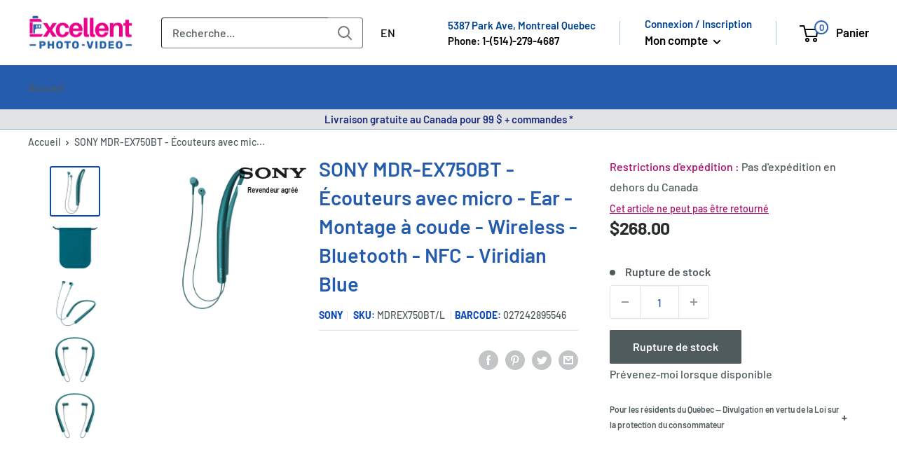

--- FILE ---
content_type: text/css
request_url: https://excellentphoto.ca/cdn/shop/t/84/compiled_assets/styles.css?v=196206
body_size: 73
content:
#b2b-hero .overlay{width:100%;height:100%;background:linear-gradient(to bottom,#0e1d33cc,#0e1d3333)}.hero-slider{width:100%;height:100vh;overflow:hidden}.hero-slider .carousel-cell{width:100%;height:100%;background-repeat:no-repeat;background-size:cover;background-position:center}.hero-slider .carousel-cell .slide-content{position:relative;top:50%;transform:translateY(-50%);text-align:center}.hero-slider .carousel-cell .slide-content .title{position:relative;font-family:Fjalla One,sans-serif;font-size:3.2rem;letter-spacing:3px;text-transform:uppercase;color:#fff}.hero-slider .carousel-cell .slide-content .caption{font-family:Noto Sans,sans-serif;font-size:2.2rem;color:#fff;margin-bottom:30px}.hero-slider .carousel-cell .slide-content .btn{display:inline-block;border:1px solid #fff;padding:14px 18px;text-transform:uppercase;font-family:Noto Sans,sans-serif;font-size:.9rem;letter-spacing:2px;color:#fff;text-decoration:none}.hero-slider .carousel-cell .slide-content .btn:hover{background:#fff;color:#000;transition:all .2s ease}.hero-slider .flickity-prev-next-button{width:80px;height:80px;background:transparent}.hero-slider .flickity-prev-next-button:hover{background:transparent}.hero-slider .flickity-prev-next-button .arrow{fill:#fff}.hero-slider .flickity-page-dots{bottom:30px}.hero-slider .flickity-page-dots .dot{width:30px;height:4px;opacity:1;background:#ffffff80;border:0 solid white;border-radius:0}.hero-slider .flickity-page-dots .dot.is-selected{background:red;border:0 solid #ff0000}.slide-content .title,.slide-content .caption,.slide-content .btn{position:relative;opacity:0;-webkit-animation-fill-mode:forwards;animation-fill-mode:forwards}.slide-content.mask .mask{position:relative;overflow:hidden}.slide-content.mask .title{-webkit-animation-duration:.4s;animation-duration:.4s;-webkit-animation-delay:.7s;animation-delay:.7s;-webkit-animation-name:slide-up;animation-name:slide-up;-webkit-animation-fill-mode:backwards;animation-fill-mode:backwards;opacity:1}.slide-content.mask .divider{display:inline-block;position:relative;margin:5px auto;height:2px;width:60%;background-color:#fff;-webkit-animation:divider-mask 1s .3s both;animation:divider-mask 1s .3s both}.slide-content.mask .caption,.slide-content.mask .btn{-webkit-animation-duration:.4s;animation-duration:.4s;-webkit-animation-delay:.7s;animation-delay:.7s;-webkit-animation-name:slide-down;animation-name:slide-down}@-webkit-keyframes slide-up{0%{opacity:0;-webkit-transform:translateY(100%)}to{opacity:1;-webkit-transform:translateY(0)}}@keyframes slide-up{0%{opacity:0;transform:translateY(100%)}to{opacity:1;transform:translateY(0)}}@-webkit-keyframes slide-down{0%{opacity:0;-webkit-transform:translateY(-100%)}to{opacity:1;-webkit-transform:translateY(0)}}@keyframes slide-down{0%{opacity:0;transform:translateY(-100%)}to{opacity:1;transform:translateY(0)}}@-webkit-keyframes divider-mask{0%,to{transform:scaleX(0)}40%,60%{-webkit-transform:scaleX(1)}}@keyframes divider-mask{0%,to{transform:scaleX(0)}40%,60%{transform:scaleX(1)}}@media (max-width: 768px){.header-message-container{height:auto!important;padding:5px}}.header-message-container{-webkit-box-pack:center!important;-ms-flex-pack:center!important;justify-content:center!important}
/*# sourceMappingURL=/cdn/shop/t/84/compiled_assets/styles.css.map?v=196206 */


--- FILE ---
content_type: text/javascript; charset=utf-8
request_url: https://excellentphoto.ca/fr/products/sony-mdr-ex750bt-earphones-with-mic-in-ear-behind-the-neck-mount-wireless-bluetooth-nfc-viridian-blue.js?currency=CAD&country=CA
body_size: 545
content:
{"id":3889804935271,"title":"SONY MDR-EX750BT - Écouteurs avec micro - Ear - Montage à coude - Wireless - Bluetooth - NFC - Viridian Blue","handle":"sony-mdr-ex750bt-earphones-with-mic-in-ear-behind-the-neck-mount-wireless-bluetooth-nfc-viridian-blue","description":"\u003ch5\u003ecaractéristiques du produit\u003c\/h5\u003e\n\u003cul\u003e\n\u003cli\u003eConducteurs dynamiques de 8,8 mm\u003c\/li\u003e\n\u003cli\u003ePrend en charge le streaming audio 24 bits \/ 96 kHz\u003c\/li\u003e\n\u003cli\u003eBattre le contrôle de la réponse\u003c\/li\u003e\n\u003cli\u003eBluetooth avec une appariement NFC touche\u003c\/li\u003e\n\u003cli\u003eTélécommande en ligne et microphone\u003c\/li\u003e\n\u003cli\u003eJusqu'à 7,5 heures de jeu par charge\u003c\/li\u003e\n\u003cli\u003eComprend 4 ensembles de conseils d'oreille et de casse de transport\u003c\/li\u003e\n\u003c\/ul\u003e\n\n\u003ch5\u003eDans la boite\u003c\/h5\u003e\n\u003cul\u003e\n\u003cli\u003eSony H.Ear dans les écouteurs intra-auriculaires Bluetooth sans fil (Viridian Blue)\u003c\/li\u003e\n\u003cli\u003e4 x ensembles de pointes d'oreille\u003c\/li\u003e\n\u003cli\u003eMallette de transport\u003c\/li\u003e\n\u003cli\u003eMini-plag de 3,5 mm à 4 pôles en or en L\u003c\/li\u003e\n\u003c\/ul\u003e\n\n\u003ch5\u003eAperçu\u003c\/h5\u003e","published_at":"2023-07-14T20:13:07-04:00","created_at":"2019-06-30T10:32:27-04:00","vendor":"Sony","type":"Earphones","tags":["Brand_Sony","nostock","Type_Earphone"],"price":26800,"price_min":26800,"price_max":26800,"available":false,"price_varies":false,"compare_at_price":26800,"compare_at_price_min":26800,"compare_at_price_max":26800,"compare_at_price_varies":false,"variants":[{"id":29288540831847,"title":"Default Title","option1":"Default Title","option2":null,"option3":null,"sku":"MDREX750BT\/L","requires_shipping":true,"taxable":true,"featured_image":null,"available":false,"name":"SONY MDR-EX750BT - Écouteurs avec micro - Ear - Montage à coude - Wireless - Bluetooth - NFC - Viridian Blue","public_title":null,"options":["Default Title"],"price":26800,"weight":500,"compare_at_price":26800,"inventory_management":"shopify","barcode":"027242895546","quantity_rule":{"min":1,"max":null,"increment":1},"quantity_price_breaks":[],"requires_selling_plan":false,"selling_plan_allocations":[]}],"images":["\/\/cdn.shopify.com\/s\/files\/1\/0062\/3414\/4871\/files\/zfdnrfjmhlrorhghfy2s.jpg?v=1707923429","\/\/cdn.shopify.com\/s\/files\/1\/0062\/3414\/4871\/files\/vjp2qzzqnscmcqldd4w6.jpg?v=1707923431","\/\/cdn.shopify.com\/s\/files\/1\/0062\/3414\/4871\/files\/bymfnlludwydahnqovvr.jpg?v=1707923427","\/\/cdn.shopify.com\/s\/files\/1\/0062\/3414\/4871\/files\/r3peinsadaqlbbz86byp.jpg?v=1707923425","\/\/cdn.shopify.com\/s\/files\/1\/0062\/3414\/4871\/products\/mdrex750btl-1.jpg?v=1587686136","\/\/cdn.shopify.com\/s\/files\/1\/0062\/3414\/4871\/products\/mdrex750btl-2.jpg?v=1587686138","\/\/cdn.shopify.com\/s\/files\/1\/0062\/3414\/4871\/products\/mdrex750btl-3.jpg?v=1587686140","\/\/cdn.shopify.com\/s\/files\/1\/0062\/3414\/4871\/products\/mdrex750btl-4.jpg?v=1587686142"],"featured_image":"\/\/cdn.shopify.com\/s\/files\/1\/0062\/3414\/4871\/files\/zfdnrfjmhlrorhghfy2s.jpg?v=1707923429","options":[{"name":"Title","position":1,"values":["Default Title"]}],"url":"\/fr\/products\/sony-mdr-ex750bt-earphones-with-mic-in-ear-behind-the-neck-mount-wireless-bluetooth-nfc-viridian-blue","media":[{"alt":null,"id":24352092291175,"position":1,"preview_image":{"aspect_ratio":1.0,"height":500,"width":500,"src":"https:\/\/cdn.shopify.com\/s\/files\/1\/0062\/3414\/4871\/files\/zfdnrfjmhlrorhghfy2s.jpg?v=1707923429"},"aspect_ratio":1.0,"height":500,"media_type":"image","src":"https:\/\/cdn.shopify.com\/s\/files\/1\/0062\/3414\/4871\/files\/zfdnrfjmhlrorhghfy2s.jpg?v=1707923429","width":500},{"alt":null,"id":24352092323943,"position":2,"preview_image":{"aspect_ratio":1.0,"height":500,"width":500,"src":"https:\/\/cdn.shopify.com\/s\/files\/1\/0062\/3414\/4871\/files\/vjp2qzzqnscmcqldd4w6.jpg?v=1707923431"},"aspect_ratio":1.0,"height":500,"media_type":"image","src":"https:\/\/cdn.shopify.com\/s\/files\/1\/0062\/3414\/4871\/files\/vjp2qzzqnscmcqldd4w6.jpg?v=1707923431","width":500},{"alt":null,"id":24352092258407,"position":3,"preview_image":{"aspect_ratio":1.0,"height":500,"width":500,"src":"https:\/\/cdn.shopify.com\/s\/files\/1\/0062\/3414\/4871\/files\/bymfnlludwydahnqovvr.jpg?v=1707923427"},"aspect_ratio":1.0,"height":500,"media_type":"image","src":"https:\/\/cdn.shopify.com\/s\/files\/1\/0062\/3414\/4871\/files\/bymfnlludwydahnqovvr.jpg?v=1707923427","width":500},{"alt":null,"id":24352092061799,"position":4,"preview_image":{"aspect_ratio":1.0,"height":500,"width":500,"src":"https:\/\/cdn.shopify.com\/s\/files\/1\/0062\/3414\/4871\/files\/r3peinsadaqlbbz86byp.jpg?v=1707923425"},"aspect_ratio":1.0,"height":500,"media_type":"image","src":"https:\/\/cdn.shopify.com\/s\/files\/1\/0062\/3414\/4871\/files\/r3peinsadaqlbbz86byp.jpg?v=1707923425","width":500},{"alt":null,"id":1638748455015,"position":5,"preview_image":{"aspect_ratio":1.0,"height":500,"width":500,"src":"https:\/\/cdn.shopify.com\/s\/files\/1\/0062\/3414\/4871\/products\/mdrex750btl-1.jpg?v=1587686136"},"aspect_ratio":1.0,"height":500,"media_type":"image","src":"https:\/\/cdn.shopify.com\/s\/files\/1\/0062\/3414\/4871\/products\/mdrex750btl-1.jpg?v=1587686136","width":500},{"alt":null,"id":1638748487783,"position":6,"preview_image":{"aspect_ratio":1.0,"height":500,"width":500,"src":"https:\/\/cdn.shopify.com\/s\/files\/1\/0062\/3414\/4871\/products\/mdrex750btl-2.jpg?v=1587686138"},"aspect_ratio":1.0,"height":500,"media_type":"image","src":"https:\/\/cdn.shopify.com\/s\/files\/1\/0062\/3414\/4871\/products\/mdrex750btl-2.jpg?v=1587686138","width":500},{"alt":null,"id":1638748520551,"position":7,"preview_image":{"aspect_ratio":1.0,"height":500,"width":500,"src":"https:\/\/cdn.shopify.com\/s\/files\/1\/0062\/3414\/4871\/products\/mdrex750btl-3.jpg?v=1587686140"},"aspect_ratio":1.0,"height":500,"media_type":"image","src":"https:\/\/cdn.shopify.com\/s\/files\/1\/0062\/3414\/4871\/products\/mdrex750btl-3.jpg?v=1587686140","width":500},{"alt":null,"id":1638748553319,"position":8,"preview_image":{"aspect_ratio":1.0,"height":500,"width":500,"src":"https:\/\/cdn.shopify.com\/s\/files\/1\/0062\/3414\/4871\/products\/mdrex750btl-4.jpg?v=1587686142"},"aspect_ratio":1.0,"height":500,"media_type":"image","src":"https:\/\/cdn.shopify.com\/s\/files\/1\/0062\/3414\/4871\/products\/mdrex750btl-4.jpg?v=1587686142","width":500}],"requires_selling_plan":false,"selling_plan_groups":[]}

--- FILE ---
content_type: text/javascript; charset=utf-8
request_url: https://excellentphoto.ca/products/sony-mdr-ex750bt-earphones-with-mic-in-ear-behind-the-neck-mount-wireless-bluetooth-nfc-viridian-blue.js
body_size: 297
content:
{"id":3889804935271,"title":"Sony MDR-EX750BT - Earphones with mic - in-ear - behind-the-neck mount - wireless - Bluetooth - NFC - viridian blue","handle":"sony-mdr-ex750bt-earphones-with-mic-in-ear-behind-the-neck-mount-wireless-bluetooth-nfc-viridian-blue","description":"\u003ch5\u003eProduct Features\u003c\/h5\u003e\n\u003cul\u003e\n\u003cli\u003e8.8mm Dynamic Drivers\u003c\/li\u003e\n\u003cli\u003eSupports 24-Bit\/96 kHz Audio Streaming\u003c\/li\u003e\n\u003cli\u003eBeat Response Control\u003c\/li\u003e\n\u003cli\u003eBluetooth with One Touch NFC Pairing\u003c\/li\u003e\n\u003cli\u003eIn-line Remote and Microphone\u003c\/li\u003e\n\u003cli\u003eUp to 7.5 Hours of Play Per Charge\u003c\/li\u003e\n\u003cli\u003eIncludes 4 Sets of Ear Tips \u0026amp; Carry Case\u003c\/li\u003e\n\u003c\/ul\u003e\n\n\u003ch5\u003eIn the Box\u003c\/h5\u003e\n\u003cul\u003e\n\u003cli\u003eSony h.ear in Wireless Bluetooth In-Ear Headphones (Viridian Blue)\u003c\/li\u003e\n\u003cli\u003e4 x Sets of Ear Tips\u003c\/li\u003e\n\u003cli\u003eCarrying Case\u003c\/li\u003e\n\u003cli\u003eL-shaped gold-plated 4-pole 3.5 mm mini-plug\u003c\/li\u003e\n\u003c\/ul\u003e\n\n\u003ch5\u003eOverview\u003c\/h5\u003e","published_at":"2023-07-14T20:13:07-04:00","created_at":"2019-06-30T10:32:27-04:00","vendor":"Sony","type":"Earphones","tags":["Brand_Sony","nostock","Type_Earphone"],"price":26800,"price_min":26800,"price_max":26800,"available":false,"price_varies":false,"compare_at_price":26800,"compare_at_price_min":26800,"compare_at_price_max":26800,"compare_at_price_varies":false,"variants":[{"id":29288540831847,"title":"Default Title","option1":"Default Title","option2":null,"option3":null,"sku":"MDREX750BT\/L","requires_shipping":true,"taxable":true,"featured_image":null,"available":false,"name":"Sony MDR-EX750BT - Earphones with mic - in-ear - behind-the-neck mount - wireless - Bluetooth - NFC - viridian blue","public_title":null,"options":["Default Title"],"price":26800,"weight":500,"compare_at_price":26800,"inventory_management":"shopify","barcode":"027242895546","quantity_rule":{"min":1,"max":null,"increment":1},"quantity_price_breaks":[],"requires_selling_plan":false,"selling_plan_allocations":[]}],"images":["\/\/cdn.shopify.com\/s\/files\/1\/0062\/3414\/4871\/files\/zfdnrfjmhlrorhghfy2s.jpg?v=1707923429","\/\/cdn.shopify.com\/s\/files\/1\/0062\/3414\/4871\/files\/vjp2qzzqnscmcqldd4w6.jpg?v=1707923431","\/\/cdn.shopify.com\/s\/files\/1\/0062\/3414\/4871\/files\/bymfnlludwydahnqovvr.jpg?v=1707923427","\/\/cdn.shopify.com\/s\/files\/1\/0062\/3414\/4871\/files\/r3peinsadaqlbbz86byp.jpg?v=1707923425","\/\/cdn.shopify.com\/s\/files\/1\/0062\/3414\/4871\/products\/mdrex750btl-1.jpg?v=1587686136","\/\/cdn.shopify.com\/s\/files\/1\/0062\/3414\/4871\/products\/mdrex750btl-2.jpg?v=1587686138","\/\/cdn.shopify.com\/s\/files\/1\/0062\/3414\/4871\/products\/mdrex750btl-3.jpg?v=1587686140","\/\/cdn.shopify.com\/s\/files\/1\/0062\/3414\/4871\/products\/mdrex750btl-4.jpg?v=1587686142"],"featured_image":"\/\/cdn.shopify.com\/s\/files\/1\/0062\/3414\/4871\/files\/zfdnrfjmhlrorhghfy2s.jpg?v=1707923429","options":[{"name":"Title","position":1,"values":["Default Title"]}],"url":"\/products\/sony-mdr-ex750bt-earphones-with-mic-in-ear-behind-the-neck-mount-wireless-bluetooth-nfc-viridian-blue","media":[{"alt":null,"id":24352092291175,"position":1,"preview_image":{"aspect_ratio":1.0,"height":500,"width":500,"src":"https:\/\/cdn.shopify.com\/s\/files\/1\/0062\/3414\/4871\/files\/zfdnrfjmhlrorhghfy2s.jpg?v=1707923429"},"aspect_ratio":1.0,"height":500,"media_type":"image","src":"https:\/\/cdn.shopify.com\/s\/files\/1\/0062\/3414\/4871\/files\/zfdnrfjmhlrorhghfy2s.jpg?v=1707923429","width":500},{"alt":null,"id":24352092323943,"position":2,"preview_image":{"aspect_ratio":1.0,"height":500,"width":500,"src":"https:\/\/cdn.shopify.com\/s\/files\/1\/0062\/3414\/4871\/files\/vjp2qzzqnscmcqldd4w6.jpg?v=1707923431"},"aspect_ratio":1.0,"height":500,"media_type":"image","src":"https:\/\/cdn.shopify.com\/s\/files\/1\/0062\/3414\/4871\/files\/vjp2qzzqnscmcqldd4w6.jpg?v=1707923431","width":500},{"alt":null,"id":24352092258407,"position":3,"preview_image":{"aspect_ratio":1.0,"height":500,"width":500,"src":"https:\/\/cdn.shopify.com\/s\/files\/1\/0062\/3414\/4871\/files\/bymfnlludwydahnqovvr.jpg?v=1707923427"},"aspect_ratio":1.0,"height":500,"media_type":"image","src":"https:\/\/cdn.shopify.com\/s\/files\/1\/0062\/3414\/4871\/files\/bymfnlludwydahnqovvr.jpg?v=1707923427","width":500},{"alt":null,"id":24352092061799,"position":4,"preview_image":{"aspect_ratio":1.0,"height":500,"width":500,"src":"https:\/\/cdn.shopify.com\/s\/files\/1\/0062\/3414\/4871\/files\/r3peinsadaqlbbz86byp.jpg?v=1707923425"},"aspect_ratio":1.0,"height":500,"media_type":"image","src":"https:\/\/cdn.shopify.com\/s\/files\/1\/0062\/3414\/4871\/files\/r3peinsadaqlbbz86byp.jpg?v=1707923425","width":500},{"alt":null,"id":1638748455015,"position":5,"preview_image":{"aspect_ratio":1.0,"height":500,"width":500,"src":"https:\/\/cdn.shopify.com\/s\/files\/1\/0062\/3414\/4871\/products\/mdrex750btl-1.jpg?v=1587686136"},"aspect_ratio":1.0,"height":500,"media_type":"image","src":"https:\/\/cdn.shopify.com\/s\/files\/1\/0062\/3414\/4871\/products\/mdrex750btl-1.jpg?v=1587686136","width":500},{"alt":null,"id":1638748487783,"position":6,"preview_image":{"aspect_ratio":1.0,"height":500,"width":500,"src":"https:\/\/cdn.shopify.com\/s\/files\/1\/0062\/3414\/4871\/products\/mdrex750btl-2.jpg?v=1587686138"},"aspect_ratio":1.0,"height":500,"media_type":"image","src":"https:\/\/cdn.shopify.com\/s\/files\/1\/0062\/3414\/4871\/products\/mdrex750btl-2.jpg?v=1587686138","width":500},{"alt":null,"id":1638748520551,"position":7,"preview_image":{"aspect_ratio":1.0,"height":500,"width":500,"src":"https:\/\/cdn.shopify.com\/s\/files\/1\/0062\/3414\/4871\/products\/mdrex750btl-3.jpg?v=1587686140"},"aspect_ratio":1.0,"height":500,"media_type":"image","src":"https:\/\/cdn.shopify.com\/s\/files\/1\/0062\/3414\/4871\/products\/mdrex750btl-3.jpg?v=1587686140","width":500},{"alt":null,"id":1638748553319,"position":8,"preview_image":{"aspect_ratio":1.0,"height":500,"width":500,"src":"https:\/\/cdn.shopify.com\/s\/files\/1\/0062\/3414\/4871\/products\/mdrex750btl-4.jpg?v=1587686142"},"aspect_ratio":1.0,"height":500,"media_type":"image","src":"https:\/\/cdn.shopify.com\/s\/files\/1\/0062\/3414\/4871\/products\/mdrex750btl-4.jpg?v=1587686142","width":500}],"requires_selling_plan":false,"selling_plan_groups":[]}

--- FILE ---
content_type: text/javascript; charset=utf-8
request_url: https://excellentphoto.ca/products/sony-mdr-ex750bt-earphones-with-mic-in-ear-behind-the-neck-mount-wireless-bluetooth-nfc-viridian-blue.js
body_size: 908
content:
{"id":3889804935271,"title":"Sony MDR-EX750BT - Earphones with mic - in-ear - behind-the-neck mount - wireless - Bluetooth - NFC - viridian blue","handle":"sony-mdr-ex750bt-earphones-with-mic-in-ear-behind-the-neck-mount-wireless-bluetooth-nfc-viridian-blue","description":"\u003ch5\u003eProduct Features\u003c\/h5\u003e\n\u003cul\u003e\n\u003cli\u003e8.8mm Dynamic Drivers\u003c\/li\u003e\n\u003cli\u003eSupports 24-Bit\/96 kHz Audio Streaming\u003c\/li\u003e\n\u003cli\u003eBeat Response Control\u003c\/li\u003e\n\u003cli\u003eBluetooth with One Touch NFC Pairing\u003c\/li\u003e\n\u003cli\u003eIn-line Remote and Microphone\u003c\/li\u003e\n\u003cli\u003eUp to 7.5 Hours of Play Per Charge\u003c\/li\u003e\n\u003cli\u003eIncludes 4 Sets of Ear Tips \u0026amp; Carry Case\u003c\/li\u003e\n\u003c\/ul\u003e\n\n\u003ch5\u003eIn the Box\u003c\/h5\u003e\n\u003cul\u003e\n\u003cli\u003eSony h.ear in Wireless Bluetooth In-Ear Headphones (Viridian Blue)\u003c\/li\u003e\n\u003cli\u003e4 x Sets of Ear Tips\u003c\/li\u003e\n\u003cli\u003eCarrying Case\u003c\/li\u003e\n\u003cli\u003eL-shaped gold-plated 4-pole 3.5 mm mini-plug\u003c\/li\u003e\n\u003c\/ul\u003e\n\n\u003ch5\u003eOverview\u003c\/h5\u003e","published_at":"2023-07-14T20:13:07-04:00","created_at":"2019-06-30T10:32:27-04:00","vendor":"Sony","type":"Earphones","tags":["Brand_Sony","nostock","Type_Earphone"],"price":26800,"price_min":26800,"price_max":26800,"available":false,"price_varies":false,"compare_at_price":26800,"compare_at_price_min":26800,"compare_at_price_max":26800,"compare_at_price_varies":false,"variants":[{"id":29288540831847,"title":"Default Title","option1":"Default Title","option2":null,"option3":null,"sku":"MDREX750BT\/L","requires_shipping":true,"taxable":true,"featured_image":null,"available":false,"name":"Sony MDR-EX750BT - Earphones with mic - in-ear - behind-the-neck mount - wireless - Bluetooth - NFC - viridian blue","public_title":null,"options":["Default Title"],"price":26800,"weight":500,"compare_at_price":26800,"inventory_management":"shopify","barcode":"027242895546","quantity_rule":{"min":1,"max":null,"increment":1},"quantity_price_breaks":[],"requires_selling_plan":false,"selling_plan_allocations":[]}],"images":["\/\/cdn.shopify.com\/s\/files\/1\/0062\/3414\/4871\/files\/zfdnrfjmhlrorhghfy2s.jpg?v=1707923429","\/\/cdn.shopify.com\/s\/files\/1\/0062\/3414\/4871\/files\/vjp2qzzqnscmcqldd4w6.jpg?v=1707923431","\/\/cdn.shopify.com\/s\/files\/1\/0062\/3414\/4871\/files\/bymfnlludwydahnqovvr.jpg?v=1707923427","\/\/cdn.shopify.com\/s\/files\/1\/0062\/3414\/4871\/files\/r3peinsadaqlbbz86byp.jpg?v=1707923425","\/\/cdn.shopify.com\/s\/files\/1\/0062\/3414\/4871\/products\/mdrex750btl-1.jpg?v=1587686136","\/\/cdn.shopify.com\/s\/files\/1\/0062\/3414\/4871\/products\/mdrex750btl-2.jpg?v=1587686138","\/\/cdn.shopify.com\/s\/files\/1\/0062\/3414\/4871\/products\/mdrex750btl-3.jpg?v=1587686140","\/\/cdn.shopify.com\/s\/files\/1\/0062\/3414\/4871\/products\/mdrex750btl-4.jpg?v=1587686142"],"featured_image":"\/\/cdn.shopify.com\/s\/files\/1\/0062\/3414\/4871\/files\/zfdnrfjmhlrorhghfy2s.jpg?v=1707923429","options":[{"name":"Title","position":1,"values":["Default Title"]}],"url":"\/products\/sony-mdr-ex750bt-earphones-with-mic-in-ear-behind-the-neck-mount-wireless-bluetooth-nfc-viridian-blue","media":[{"alt":null,"id":24352092291175,"position":1,"preview_image":{"aspect_ratio":1.0,"height":500,"width":500,"src":"https:\/\/cdn.shopify.com\/s\/files\/1\/0062\/3414\/4871\/files\/zfdnrfjmhlrorhghfy2s.jpg?v=1707923429"},"aspect_ratio":1.0,"height":500,"media_type":"image","src":"https:\/\/cdn.shopify.com\/s\/files\/1\/0062\/3414\/4871\/files\/zfdnrfjmhlrorhghfy2s.jpg?v=1707923429","width":500},{"alt":null,"id":24352092323943,"position":2,"preview_image":{"aspect_ratio":1.0,"height":500,"width":500,"src":"https:\/\/cdn.shopify.com\/s\/files\/1\/0062\/3414\/4871\/files\/vjp2qzzqnscmcqldd4w6.jpg?v=1707923431"},"aspect_ratio":1.0,"height":500,"media_type":"image","src":"https:\/\/cdn.shopify.com\/s\/files\/1\/0062\/3414\/4871\/files\/vjp2qzzqnscmcqldd4w6.jpg?v=1707923431","width":500},{"alt":null,"id":24352092258407,"position":3,"preview_image":{"aspect_ratio":1.0,"height":500,"width":500,"src":"https:\/\/cdn.shopify.com\/s\/files\/1\/0062\/3414\/4871\/files\/bymfnlludwydahnqovvr.jpg?v=1707923427"},"aspect_ratio":1.0,"height":500,"media_type":"image","src":"https:\/\/cdn.shopify.com\/s\/files\/1\/0062\/3414\/4871\/files\/bymfnlludwydahnqovvr.jpg?v=1707923427","width":500},{"alt":null,"id":24352092061799,"position":4,"preview_image":{"aspect_ratio":1.0,"height":500,"width":500,"src":"https:\/\/cdn.shopify.com\/s\/files\/1\/0062\/3414\/4871\/files\/r3peinsadaqlbbz86byp.jpg?v=1707923425"},"aspect_ratio":1.0,"height":500,"media_type":"image","src":"https:\/\/cdn.shopify.com\/s\/files\/1\/0062\/3414\/4871\/files\/r3peinsadaqlbbz86byp.jpg?v=1707923425","width":500},{"alt":null,"id":1638748455015,"position":5,"preview_image":{"aspect_ratio":1.0,"height":500,"width":500,"src":"https:\/\/cdn.shopify.com\/s\/files\/1\/0062\/3414\/4871\/products\/mdrex750btl-1.jpg?v=1587686136"},"aspect_ratio":1.0,"height":500,"media_type":"image","src":"https:\/\/cdn.shopify.com\/s\/files\/1\/0062\/3414\/4871\/products\/mdrex750btl-1.jpg?v=1587686136","width":500},{"alt":null,"id":1638748487783,"position":6,"preview_image":{"aspect_ratio":1.0,"height":500,"width":500,"src":"https:\/\/cdn.shopify.com\/s\/files\/1\/0062\/3414\/4871\/products\/mdrex750btl-2.jpg?v=1587686138"},"aspect_ratio":1.0,"height":500,"media_type":"image","src":"https:\/\/cdn.shopify.com\/s\/files\/1\/0062\/3414\/4871\/products\/mdrex750btl-2.jpg?v=1587686138","width":500},{"alt":null,"id":1638748520551,"position":7,"preview_image":{"aspect_ratio":1.0,"height":500,"width":500,"src":"https:\/\/cdn.shopify.com\/s\/files\/1\/0062\/3414\/4871\/products\/mdrex750btl-3.jpg?v=1587686140"},"aspect_ratio":1.0,"height":500,"media_type":"image","src":"https:\/\/cdn.shopify.com\/s\/files\/1\/0062\/3414\/4871\/products\/mdrex750btl-3.jpg?v=1587686140","width":500},{"alt":null,"id":1638748553319,"position":8,"preview_image":{"aspect_ratio":1.0,"height":500,"width":500,"src":"https:\/\/cdn.shopify.com\/s\/files\/1\/0062\/3414\/4871\/products\/mdrex750btl-4.jpg?v=1587686142"},"aspect_ratio":1.0,"height":500,"media_type":"image","src":"https:\/\/cdn.shopify.com\/s\/files\/1\/0062\/3414\/4871\/products\/mdrex750btl-4.jpg?v=1587686142","width":500}],"requires_selling_plan":false,"selling_plan_groups":[]}

--- FILE ---
content_type: application/x-javascript; charset=utf-8
request_url: https://bundler.nice-team.net/app/shop/status/excellentphoto.myshopify.com.js?1768819580
body_size: -359
content:
var bundler_settings_updated='1765456286';

--- FILE ---
content_type: text/javascript
request_url: https://excellentphoto.ca/cdn/shop/t/84/compiled_assets/scripts.js?v=196206
body_size: -281
content:
(function(){var __sections__={};(function(){for(var i=0,s=document.getElementById("sections-script").getAttribute("data-sections").split(",");i<s.length;i++)__sections__[s[i]]=!0})(),function(){if(__sections__["b2b-hero"])try{var options={accessibility:!0,prevNextButtons:!0,pageDots:!0,setGallerySize:!1,arrowShape:{x0:10,x1:60,y1:50,x2:60,y2:45,x3:15}},$carousel=$("[data-carousel]").flickity(options),$slideContent=$(".slide-content"),flkty=$carousel.data("flickity"),selectedSlide=flkty.selectedElement;flkty.on("settle",function(index){selectedSlide=flkty.selectedElement}),flkty.on("change",function(index){$slideContent.eq(index).removeClass("mask"),setTimeout(function(){$slideContent.addClass("mask")},500)}),flkty.on("dragStart",function(event){var index=0;selectedSlide=flkty.selectedElement,event.layerX>0?index=$(selectedSlide).index()+1:index=$(selectedSlide).index()-1,$slideContent.eq(index).removeClass("mask")}),setTimeout(function(){$slideContent.addClass("mask")},500)}catch(e){console.error(e)}}(),function(){if(!(!__sections__.header_messages&&!Shopify.designMode))try{var messageWrappers=document.getElementsByClassName("header-message-block");if(messageWrappers.length>1){var idx=0;setInterval(function(){idx===messageWrappers.length&&(idx=0);for(var i=0;i<messageWrappers.length;i++)i==idx?messageWrappers[i].style.display="block":messageWrappers[i].style.display="none";idx++},5e3)}}catch(e){console.error(e)}}()})();
//# sourceMappingURL=/cdn/shop/t/84/compiled_assets/scripts.js.map?v=196206


--- FILE ---
content_type: application/javascript; charset=utf-8
request_url: https://searchanise-ef84.kxcdn.com/preload_data.8t1S9U7j1f.js
body_size: 10858
content:
window.Searchanise.preloadedSuggestions=['canon c200b','fujifilm camera','peak design','fujifilm x100v','canon g7x mark iii','fujifilm x100vi','sd card','35mm film','canon g7x mark ii','dji osmo pocket 3','canon camera','polar pro','sony lens','manfrotto tripod','digital camera','dji mini 3 pro','fujifilm lens','sony a7 iii','sony a7 iv','nd filter','sony a7','panasonic lumix','go pro','canon sx740','canon g7x','canon lens','dzo film','sony fx3','nikon z','film camera','c stand','canon powershot','canon rf','fujifilm x-t30','l mount lenses','camera backpack','sony a6700','canon r6','canon r5','sony zv-e10','manfrotto bag','nikon lenses','tether tools','camera strap','benro tripod','sigma sony','memory card','light stand','canon powershot sx740','sony camera','sony a7c','mp3 player','sony rx100','sony e mount lenses','nikon camera','red komodo','sony fx30','sigma l mount lens','cfexpress type a','canon m50','as card','dji rs','dji mavic 4 pro','canon rf lens','godox flash','dji osmo','photo album','canon rp','cotton carrier','polarpro nd','canon r6 mark ii','mirrorless camera','rode microphone','dji mini 4 pro','dji neo','canon eos r','fuji lens','lumix s9','instax mini','nikon z8','sigma dg dn sony','sony zv-1','black magic','v mount battery','b+w filter','action camera','dji mini 3','phone kit','camera bags','lowepro backpack','ring light','fuji xt5','dji mic','micro sd card','fujifilm xs20','canon sx740 hs','fujifilm xt30 ii','sony lenses','sony fx6','rf lens','canon r','fuji x100v','sony flash','lumix s5','sigma e mount','sony headphones','tilta handle','canon r50','nikon zf','hasselblad x2d','canon r7','small rig','dji neo 2','sony 24-70mm f/2.8','leica camera','audio technica','e mount','dzo 35mm','sony e','canon battery','disposable camera','soft box','wireless pro','fujifilm x','sony battery','fujifilm xm5','canon ef lens','canon elph 360','canon eos','sony a7s iii','cfexpress type b','rode wireless go','lens hood','dji drone','wandrd prvke','l mount','sony a7c ii','sony a6000','eos r','77mm filter b+w','fujifilm x-e5 mirrorless camera','sony alpha','atomos ninja v','fujifilm instax','sigma canon','westcott fj400','v mount','godox softbox','insta360 x3','sigma 16mm','zeiss binoculars','sony a6100','dzo vespid','canon r10','fujifilm x-t30 ii','matte box','led light','ball head','rode mic','canon 90d','bluetooth speaker','jbl speaker','camera bag','sony 50mm','sigma 18-50mm f/2.8','camera case','variable nd filter','nikon z6','50 mm sony','sony gm','dji mini 3 pro drone','dji avata','sony 70-200mm','dji mini','cf card','nikon z5','scrim jim','panasonic kxtg','fujifilm xe4','westcott backdrop','fuji film','uv filter','nikon coolpix','fujifilm xt4','fujifilm x-t5','kodak portra 400','travel tripod','fujifilm xt5','nikon d850','insta360 x4','t shirt','dji pocket 3','sony a1','nikon lens','sony rx100 vii','komodo x','br e','gift card','lens cap','sony a7iii','hasselblad lenses','tripod head','gimbal for camera','red komodo x','fujifilm x-m5','garmin watch','dji osmo 360 action camera','peak design strap','nikon z lens','nanlite pavotube','mini tripod','manfrotto head','olympus camera','kodak film','panasonic lens','osmo pocket 3','savage seamless','ninja v','fuji x','canon 50mm','7artisans fuji','canon powershot elph 360 hs','ricoh gr','ad godox accessories','sony a 3','nikon z50','panasonic phones','fuji x100vi','sony 35mm','sigma fp','lowepro camera bags','sony a7iv','sac appareil photo','fluid head','godox v1','fujifilm x100','77mm filter','35 mm film','light meter','nikon binoculars','hasselblad camera','camera monitor','sigma 24-70mm','dji rs3 pro','dslr camera','tamron sony','dji mic 2','82mm filter','mp3 players','sony rx10 iv','tilta cage','tilta nucleus','canon eos rp','sigma 30mm f1.4','step up ring','rode wireless pro','35mm film camera','canon lenses','sony zv1','instax film','benro tortoise','wireless microphone','eos rp','nikon z6 ii','sony walkman','fuji xt3','canon rf 70-200mm','canon ef-m','nikon z9','canon 85mm','westcott umbrella','canon m6','canon r8','sd cards','sac a dos','sony 85mm','instax mini evo','sigma art','lumix lens','67mm filter','cd player','sony a6400','sony a7r iii','7artisan sony','point and shoot','kodak gold','canon m 3','tilta mirage','leica q','sachtler flowtech','photo paper','ef lens','canon c70','x mount','carte sd','battery charger','godox ad200','micro sd','cf express type a','macro lens','sony fe','dji action 4','dji avata 2','blackmagic design','instax mini film','sigma 35mm f1.4','sony a7r iv','canon binoculars','circular polarizer','fuji 27mm','sony a','nikon d750','passport photo','fujifilm x-s10','photo printer','fuji camera','sony a7r','nikon d7500','wireless headphones','l bracket','lumix gh7','go pro camera','sony tough','manfrotto monopod','fujifilm x-s20','lens filter','fujifilm gfx','follow focus','canon elph','dji mini 5 pro','kupo c stand','harman kardon','benro carbon tripod','dji action','sony zv e10','fujifilm x-e4','full frame','a7 iv','camcorder battery','cf express','zoom recorder','gopro hero','nikon zr','sigma 150-600mm','canon printer','sigma 35mm','nikon z30','fujifilm ii','backdrop stand','mini 4 pro','magic arm','fujifilm xt3','quick release','fujifilm x-e3','sennheiser microphone','sony a6600','sony 35mm 1.4','fujifilm x-t3','beauty dish','rf lenses','canon g7','canon 5d mark iv','canon rf 24-105mm','wrist strap','sony a7 ii','x mount lens','sony e mount','top handle','lens case','quick release plate','westcott fj200','tube light','point and shoot camera','drone dji','manfrotto befree','canon eos r50','sony 16-35mm','xlr cable','dji mini 2','zeiss lens','panasonic s5','canon adapter','nikon z6 iii','manfrotto element','shape tripod','sigma l mount','polarizing filter','mavic 3 pro','canon mirrorless','dji mavic 3','dvd player','cf express type b','dji focus pro','lumix s1','hdmi cable','nanlite pavotube ii','nanlite forza','sigma 56mm f1.4','sony a9','sony a6700 mirrorless camera','canon r5c','fujifilm x-t4','dji mini 4k','blackmagic 6k','atomos ninja','phone tripod','usb c','jbl boombox','sony a7ii','sony cyber shot','amaran 300c','72mm filter','canon 24-70mm','peter mckinnon','memory cards','instax square','background paper','dji flip','peak design tripod','58mm filter','digital photo frame','dji air 3','insta360 antigravity a1 360 drone','card reader','monitor mount','sigma 30mm','fuji 23mm','sandisk mp3 player','canon dslr','canon flash','dji mavic 3 pro','sd card reader','dzo lens','polarpro helix','sony speaker','nikon z7','sony a7cr','angelbird cfexpress','insta 360 x4','ear buds','lens adapter','fuji xt20','new release','waterproof camera','dji air 3s','shortstache everyday','fujifilm xt','side handle','sony zve10','dji fpv','instant camera','rode nt1','dji mini 4','mavic 4 pro','sigma 85mm','nikon z50 ii','16mm f1.4 dc dn contemporary','om system','boom arm','4x6 photo albums','carbon tripod','nikon battery','sony zv-e10 ii mirrorless camera','sony a1 ii','xcd 2,8-4/35-100e','dji mic mini','fuji x100','carte mémoire','canon cameras','sony mirrorless camera','49mm filter','anamorphic lens','dji mavic','sigma 50mm','xf lens','film 35mm','fujifilm x100f','sigma 18-35mm','sony fe lens','screen protector','leica m','sling bag','sony np-fz100','tilta hydra','52mm filter','a7 iii','tripod bag','westcott x-drop','sigma nikon','fujinon lens','canon mark ii','jbl partybox','lens filters','24mm f1.4 dg hsm art','excellent photo','lumix g9','dji ronin','sony a7r v','sachtler tripod','95mm filter','lav mic','canon eos r6 mark ii','camera stabilizer','polaroïd film','dji pocket','usb microphone','mini 3 pro','sigma 24-70 f2.8 e mount','instax wide','aputure 600d','green screen','e mount lens','video head','apple box','sony 24mm','62mm filter','boom pole','rode wireless','sony 20mm','polar pro 82mm','canon eos r5','fujifilm battery','canon powershot g7x mark ii','dji action 5','canon 6d mark ii','panasonic cordless phones','canon sl3','voice recorder','fujifilm lenses','lighting kit','atomos shinobi','xt30 ii','nikkor z','small hd','used cameras','sigma art lens 17-40mm','canon eos m50','nikon d3500','black magic pocket camera','savage paper','a7s iii','xlr microphone','zoom h6','panasonic g9','sony cameras','mist filter','dash cam','canon lp-e6nh','canon r3','lumix s5m2','sigma 105mm','fujifilm xt30','mono pod','cine lens','canon 6d','rain cover','zoom f3','canon eos 90d','canon rebel','battery grip','canon 35mm','urban ears','canon powershot g7 x mark ii','sony zve1','lens cleaner','seamless paper','tilta top handle','dji osmo pocket','sigma 28-70mm','tilta fx3','shotgun mic','eos r5','canon 80d','canon rf 50mm','nikon coolpix p1000','canon digital camera','canon r100','canon t7','sony rx10','nikon flash','x drop','sony a6500','g master','4k camera','sony zv','sony fx9','sony camcorder','tilta matte box','sony alpha a7 iv','cinestill 800t','sony a7siii','camera cube','wandrd strap','dji battery','sony a7rv','tamron 24-70mm','sony g master','kodak gold 200','variable nd','selfie stick','wide angle lens','sony lense','z mount','panasonic camcorder','olympus lens','7artisans sony','fujifilm xt20','aputure amaran','nikon filter','fuji xf','nikon z7 ii','lomography film','mini evo','video camera','video light','aputure tube','peak design c','fujifilm x-t50','appareil photo','vlogging camera','insta 360 x3','canon powershot sx740 hs','sigma lens','tilta ring','gimbal head','x-drop pro','sigma bf','canon t7i','eos r8','l mount lens','garmin gps','fujifilm xt50','dji new mic mini','lumix g85','carbon fiber tripods','wescott fj400','fuji 35mm','dji rs4','hard case','sigma 16-28mm','canon m6 mark ii','filtre nd','dji pocket 2','lumix fz300','osmo action 4','sigma 85mm art','lumix gh5','shape battery','photo albums','fuji 18mm','green touch','eos r10','camera cage','sony wh-1000xm4','nikon d780','eos r50','feiyu tech','base plate','polaroid 600 film','shoulder rig','film developing','medium format','red camera','sigma ef','fuji x-t30','black mist','tamron g2','benro rhino','fujifilm x-e5','picture frame','dji neo motion fly more combo','14mm f1.8 dg hsm art','micro four thirds lens','power bank','flic film','v-mount battery plate','canon 5d','ef-m lens','sony zv-e1','sony mirrorless','insta 360 go ultra','sony 70-200mm f2.8','dji rs 3','fujifilm x-t20','sony 35mm f/1.8 lens','nikon d5600','camera straps','dji ronin 4d','canon r1','sigma 24mm','canon rf 28-70mm','canon m5','canon selphy','dji gimbal','70-200mm f2.8 dg os hsm sport','fujifilm film','dji goggles 3','ace pro 2','gfx 100s','polarpro 82mm','bluetooth earphone','sony full frame lens','v90 memory card','sony a7r ii','westcott scrim jim','compact cameras','nikon 85mm','canon lp-e17 battery','new sony','used lens','sony e mount lens','godox ad300','new release sony','kodak portra','zoom lens','telephoto lens','sony fx2 digital cinema camera','godox v860iii','sony dsc-rx100','s5 ii','fujifilm mirrorless','lavalier mic','nikon 600mm','gitzo tripod','joby tripod','eos r6','shape stand','canon m200','cold shoe','sigma 12-24mm','lens cleaning','manfrotto backpack','instax mini 90','fuji film camera','sony alpha a7 iii','pro mist','canon t8i','camera accessories','nikon 50mm','westcott fj80','dzofilm vespid','tilta float','pl mount','nikon z lenses','55mm filter','gimbal mirrorless','77mm uv filter','canon rf lenses','fujifilm 23mm','godox ad600','tilta fx6','dji goggles','cordless phones','sigma 56mm','light box','rode wireless go ii','sony e lens','sony mp3','nd filters','back drop','canon powershot elph','135mm f1.8 dg hsm art','ronin 4d','fujifilm accessories','fujifilm xh2','insta360 x5','softbox bowens','sony a9 iii','nikkor z lens','tether cable','fujifilm 27mm','peter mckinnon polar pro','light dome','filtre 77mm','aputure light dome','godox kit','gopro accessories','nikon z fc','audio interface','lumix s5 ii','82mm uv filter','arca swiss','audio recorder','papier photo','hasselblad xcd','canon rebel t7','cpl filter','osmo pocket','filter case','70mm f2.8 dg macro art','sigma fuji','pentax camera','shape bag','godox trigger','lumix s5m2x','panasonic camera','savage seamless background','sony gm lens','carbon fiber tripod','joby gorillapod','dji rc','fuji battery','nikon 400mm','lumix s','canon paper','dji osmo action','fujifilm 35mm','rode ntg','mini 5 pro','manfrotto tripods','nikon d500','dji mini pro','aputure mc','a7c ii','canon mount adapter','mic stand','microphone stand','peak design everyday','dji action 3','dji osmo pocket 3 creator combo','spotting scope','rode videomic','tilta nucleus nano ii','elinchrom one','uhs ii','24-70mm f2.8 dg os hsm art','nikon coolpix p950','sony mount lenses','tilta ring grip','nikon 35mm','westcott x-drop pro','sony av','video tripod','stabilizer gimbal','sony macro','camera cases','wireless transmitter','kondor blue','fuji x-h2','rode podmic','120 mm film','fx3 cage','godox light','smallrig cage','hard drive','dji mini 3 pro fly more kit','tamron nikon','sony wf-1000xm4','canon eos r10','r5 mark ii','fuji gfx','18-35mm f1.8 dc hsm art','ilford developer','wandrd prvke 21l','20mm f1.4 dg hsm art','rf 200-800mm','wandrd cube','canon r5 mark ii','sigma 65mm','polar pro helix','peak design roller','canon 24mm','ef lenses','super clamp','dji focus','fujifilm xh2s','sony earbuds','nanuk r','sandisk extreme pro','stereo system','think tank','fuji xt4','sony 24-105mm','canon ivy','sdi cable','nikon 800mm','canon eos r6','smart watch','pro grade','new panasonic camcorders','canon selphy photo printer','xc 35mm','sigma 14-24 sony','sony a6300','nikon z f','sigma 70-200mm','fuji gf','kodak ektar','lumix g7','sony microphone','sony full frame','sony 50mm 1.2','canon lens hood','lexar 128gb','fuji 33mm','compact flash','canon macro','fluid head tripod','open box','sony digital camera','canon r6 ii','ad200 pro','hoya filter','dzo arles','film roll','rf 35mm','40mm f1.4 dg hsm art','sand bag','micro four thirds','amaran f22c','sigma 40mm','wescott x-drop','canon charger','150-600mm f5-6.3 dg os hsm contemporary','x drop pro','red raptor','rf adapter','portra 400 35mm','canon rf 35mm','westcott scrim jim cine','7artisans cine','canon powershot g7 x mark iii','insta360 go 3s','43mm filter','angel bird','fisheye lens','nikon z5 ii','sel 35mm','gfx 100 ii','fuji xt','nikon z6ii','manfrotto nano','sony xm4','tilta baseplate','xs20 fujifilm','rf 24-70mm','sony a7 v','fj westcott','tenba axis','nanlite forza 60','sony alpha a6400','7 artisans lens','fujifilm x-t200','fuji xt30','canon bag','dji rs3','picture frames','105mm f1.4 dg hsm art','q4 mp3','sigma 135mm','dji mini pro 3','canon rf 15-35mm f/2.8l is usm','optex tripod','background stand','v mount plate','gr iii','rf 100-400mm','manfrotto one','album photo','dji controller','sony remote','nato rail','sachtler flowtech 75','camera bag backpack','sony teleconverter','sony cybershot','nikon d','benro bat','sony sd card','canon r5 c','nikkor lens','dji sdr','ef to rf adapter','28mm f1.4 dg hsm art','laowa 100mm','lp e17','nikon z7ii','sony 16-55mm','cañón ef','nikon p950','x-t30 ii','insta360 go 3','150-600mm f5-6.3 dg os hsm sport','led panel','fujifilm xe3','canon pixma','ac adapter','sony hx99','instax mini 12','canon 24-105mm','sigma 18-50mm','sony cd player','camera harness','panasonic phone','sigma 35mm f2','fx30 cage','peak design sling','60-600mm f4.5-6.3 dg os hsm sport','17-70mm f2.8-4 dc macro os hsm contemporary','sigma 150-600 contemporary','fuji 56mm','100-400mm f5-6.3 dg os hsm contemporary','dji osmo action 4','jbl charge 4','sony 40mm','polar pro mist','sony a7s','benro monopod','sony 135mm gm','panasonic lumix s','sigma 105 f1.4','lumix gh6','sigma 100-400mm','car mount','rs mini','canon m','canon v1','lumix zs99','nikon p1000','hand strap','canon c80','lens cover','sandisk 128gb','dzofilm catta','fujifilm instax mini','lumix g9 ii','fujifilm x-h2','filtre polarisant','canon mark iii','grip head','30mm f1.4 dc dn contemporary','panasonic battery','shutter release','50-100mm f1.8 dc hsm art','dji transmission','dji remote','nanlite tube','v-mount battery','rgb light','nikon f','peak design capture','manfrotto pixi','b+w 77mm','expired film','zeiss lens wipes','amaran 150c','canon eos r7','nikon dslr','canon rf 100mm','x s20','manfrotto light stand','canon rf 70-200mm f2.8l is usm','objectif canon','film color 400','dji rc pro 2','godox ad400 pro','fujifilm flash','a7 ii','godox ad','fuji instax','sony sigma','digital frame','gold mount','garmin edge','sensor cleaning','fujifilm gf lens','canon m50 mark ii','fuji x100f','camera slider','nikon zfc','phone mount','light kit','sigma filter','sony charger','sony battery charger','ssd drive','sigma 28mm','shape handle','peak design cuff','dji mic 3','lowepro gearup','lumix lenses','photo frame','56mm f1.4 dc dn contemporary','ilford hp5','peak design 3 l','fuji x lens','fuji lenses','digital picture frame','18-300mm f3.5-6.3 dc macro os hsm contemporary','benro head','jbl flip 6','backdrop kit','nikon nc filter','osmo action','panasonic s1','tilta plate','cine still','jbl charge 5','sony headphone','12-24mm f4 dg hsm art','tete trepied','dji action 2','rapid box','polarpro mist','godox ad400','cleaning kit','sigma art canon','z cam','blackmagic 4k','sony np-fw50','benro ball head','24-105mm f4 dg os hsm art','nikon 200-500mm','action cam','fujinon 23mm','manfrotto plate','lumix s lens','tenba dna','eos m','24-35mm f2 dg hsm art','dji osmo mobile 7p','x pro 3','sony handycam','shoulder bag','amaran 60x','sony 600mm','geared head','sony 11mm','baby pin','fujifilm 16-55mm','tilta v mount','dzofilm pictor','sony 35mm gm','cinestill 400d','sd card v90','fujifilm case','95mm uv filter','cordless phone','panasonic gh5','nikon 24-120mm','sony fx','neck strap','canon g','aputure mc pro','d tap','nikon en-el15c','sony a74','aputure softbox','lens pouch','sigma 60-600mm','35mm canon','fujifilm xs-20','camera pouch','canon sx','westcott fj','dvd new','xf wr','portable dvd player','jbl flip','black pro mist','suction cup','zeiss victory','canon ef m lens','reflector kit','dji sdr transmission receiver','camera canon','nikon prostaff','godox ms300','fujifilm gf','pocket camera','rs3 pro','polar pro vnd','canon 16-35mm','dji neo combo','battery pack','sony a 6400','alarm clock','sony rx','dji rs mini','fujinon 18-55mm','e mount lenses','appareil photo canon','a1 ii','sigma 14mm','sony zv-1f','rf 50mm','laowa 10mm','eos r7','gaff tape','dji goggles 2','tilta nano','zv e1','westcott trigger','f stop','manfrotto ball head','sony zv e1','sony macro lens','hot shoe','canon remote','sony 14mm','fujifilm xpro','sony a6','50mm f1.4 dg hsm art','sony 16mm','tilta tripod','shooting grip','external monitor','ilford film','ilford paper','lavalier microphone','gitzo monopod','24-70mm f2.8 dg dn art','nucleus nano','camera insert','wireless mic','air 3s','color film','orange monkie','cell phone','air pods','kodak colorplus','fujifilm mini','fujifilm x-h2s','dummy battery','micro 4 thirds','xf 27mm','sony a5100','profoto a10','a7r v','85mm f1.4 dg dn art','bushnell 8x42','aputure lantern','canon rf 85mm lens','panasonic stereo','nd filter 82mm','hi hat','tilta side handle','mount converter mc-11','sound bar','polarpro 49mm','trade in','fujifilm instax mini film','fujifilm x-t100','nucleus m','a6700 mirrorless','sony 70-200mm ii','lens support','sony 50 mm','sigma sony e mount','peak design anchor','rf 100-500mm','audio technica turntable','samvix mp3','sony g lens','canon mark','portable radio','sony 70-350mm','dji air','zeiss sfl','sachtler aktiv','b+w 82mm','monopod head','jumelles nikon','bluetooth speakers','tilt head','82 mm filter','nd filter 77mm','z6 iii','dji rs 4','sony alpha zv-e10','sigma 2x teleconverter for sigma','sony cyber-shot','smart bass','canon speedlite','blackmagic camera','usb cable','fujifilm mirrorless camera','sony a6100 with lens','panasonic leica','portable speaker','sony xqd','v flat','objectif sony','westcott scrim','nikon z8 mirrorless','canon sx70','x pro','rode psa1','thypoch simera-c','nikon 50mm f/1.8g','boom stand','table tripod','sachtler ace','panasonic s5m2','nikon ftz ii','sigma camera','zeiss terra ed','ir filter','zv e10','bushnell binoculars','sigma x mount','prime lenses','peak design cube','tilta khronos','fujifilm charger','panasonic cordless phone','manfrotto tripod plate','canon a-1','gorilla pod','np-w126s batteries','7artisans 35mm','light tube','led lighting','fujifilm instax mini 90','ef 70-300mm','panasonic s9','canon 90d 18-135mm','sigma ef mount','space saver photo albums','canon eos m200','sony a7riii','range finder','sony alpha a7','fujifilm xt2','paper backdrop','sony speakers','canon eos 5d mark iv','flash canon','pavotube 30x','sony 300mm','lumix 20-60mm','dji rs 3 mini','nanuk case','atomos connect','canon imageprograf','red v raptor','hasselblad lens','ftz adapter','dji avata fly more','kodak camera','lumix g','manfrotto befree tripod','sony alpha 7c','ef to rf','accsoon cineview','rode cable','rodecaster pro','dji mini 5','black and white film','fujifilm cameras','fujifilm 70-300mm','savage backdrop','r6 mark ii','canon eos r8','sony tripod','circular polarizer filter','eneloop pro','rx100 vii','focus gear ring','pancake lens','trepied video','bowens mount','fab strap','dji fpv controller','objectif nikon','lumix s5iix','light stands','easy rig','v-mount batteries','sigma 17-40mm','pyxis 12k','thypoch simera','sony recorder','zink photo paper','14-24mm f2.8 dg dn art','canon rf adapter','jbl headphones','fujifilm xf10','rf mount','dji integra','elinchrom three','sigma art nikon','sigma 2x teleconverter lens for nikon f','laowa ranger','35mm lens','miller tripod','canon g7 mark iii','black mist filter','westcott x drop','nikon z 800mm','rha wireless','lumix s1h','aputure storm','fujifilm battery charger','casque écouteur','85mm lens','filter 77mm','sigma rf','rode nt5','nikkor z 24-120mm f/4 s','white balance','optex tripods','memory card case','westcott beauty dish','camera tripod','dji mavic 3 classic','peak design camera cube','godox tl60','7artisans spectrum','sigma 85mm f1.4','insta 360 x5','x half','sigma 35mm f1.2 dg','canon ink','sony mdr','canon sl2','step up','polarpro vnd','canon rf 24-70','fujifilm x-t','cfast card','tamron 50-400mm','canon ef 50mm','lens filter 58mm','sigma 17-70mm f/2.8','westcott softbox','canon battery charger','shure sm7b','sony mic','aputure spotlight','canon eos m50 mark ii','godox ad100','canon 18-135mm','ef adapter','sony 11mm e mount lenses','combo stand','sigma fujifilm','49mm uv','rx1r iii','canon r50 v','coolpix p1100','aputure 600c','sony alpha 7 iv','continuous lighting','mount converter mc-21','dzo catta','aputure fresnel','35mm f1.4','cinema camera','sony 16-50mm','sigma macro','dji action 5 pro','sigma contemporary','canon eos mark ii','dji drones','canon power','low pro','gopro hero 10','sigma 24-70mm l mount','backpack camera','aputure 1200d','lowepro tahoe','b+w 58mm','toile de fond','film developer','canon r8 camera','sony 18-135mm','canon sx620','xf 18-55mm','dji mavic 4','everyday filter','fujifilm xf','nikon body','fujifilm instax mini evo','drone bags and cases','ring flash','manfrotto stand','nikon 24-70mm f2.8 s','canon power shot','canon m100','flash nikon','39mm filter','walkie talkie','fuji macro','aputure 80c','sigma mc-11','rode pro','polarpro shortstache','20mm f1.4 dg dn art','wide angle','rode sc15','diffusion filter','focus pro','lowepro protactic','camera flash','canon powershot sx70 hs','canon c50','insta360 go ultra','canon lense','westcott reflector','sigma ef-m','mavic mini','sony g','rode videomicro','manfrotto carbon','panasonic g85','panasonic gh6','aputure dome','jbl flip 5','28-70mm sony','eos m50','jbl xtreme','wireless go','sigma fp 45mm f2.8 dg dn','cinema lens','benro gx35','sigma 50mm art','manny ortiz beauty dish','benro tortoise carbon fiber','rode xlr','mavic 3 classic','rode go','canon lp-e17','manfrotto tripod head','peak design slide','uhs-ii sdxc','46mm filter','godox x3pro c touchscreen ttl wireless flash trigger','peak design clip','capture card','tripod carbon','atomos hdmi','sony zoom','strobe light','panasonic 50mm','fujifilm fujinon lens','olympus cameras','manfrotto arm','120-300mm f2.8 dg os hsm sport','sigma 18-250mm f3.5-6.3 dc macro os for sigma','nikon mirrorless','filtre 82mm','canon full frame','sigma lens hood for 50mm f1.4 ex dg','l-mount lens','hasselblad 907x 100c','tilta focus','peak design leash','jbl flip 4','tilta battery','sony case','mini photo album','dji rs pro','rf 85mm','westcott rapid box','video monopod','sony alpha 7','arri pl','zoom f6','fujifilm x-t2','rs4 pro','sony a7 s iii','rode lav','lens coat','rode lavalier','82mm nd filter','vanguard camera bags','laser printer','rha t20','sigma 16mm 1.4 sony','white backdrop','67mm uv','mark ii','sony mp3 player','dji mini pro 4','canon rf 24-70mm f2.8','shape c stand','manfrotto quick release','godox canon','dji remote controller','sigma 16mm f1.4','xcd lens','gfx50s ii','polar pro nd','floating strap','xqd memory card','tt artisan','lumix 24-105mm','x s10','fuji x-t5','pro gaff','instant film','aputure 600x','ricoh gr iv','head phones','nikon monarch','canon g5x mark ii','camera lens','4k camcorder','hd dvd','sony a7rii','35mm 7artisans','sony bluetooth speaker','anton bauer','fujifilm superia 400','sony a6400 body only','sachtler bag','peak design bag','x t30','pistol grip','sony 20mm f1.8','manfrotto video tripod','sac photo','sony a7 r','lens sony','canon eos rebel t7','zeiss conquest','sony 10-18mm','diffusion fabric','pavo anamorphic','fuji 18-55mm','red komodo-x','sony zv e10 ii','canon sx730','tripod plate','pl to e mount','scrim jim cine frame','nikon 24-70mm','canon 22mm','wireless earbuds','usb cable a-c','17-70mm f2.8-4 dc macro hsm contemporary','panasonic g95','sony 100-400mm','sony audio','sony a7sii','16-50mm lens','shure microphones','sigma 20mm','sony a7r5','canon lens ef','sigma 70-200mm f2.8 for canon','godox ad200 pro','pro light mods','sigma tripod socket ts-121','digital cameras','phone clamp','insta360 stick','fuji xe3','canon 70-200mm','polarpro peter mckinnon','sigma lens hood lh708-01','mount battery','godox xpro','zoom h5','pro master','laowa 65mm','fuji cameras','sigma lens hood lh770-04 for contemporary 100-400m','canon 200-800mm','35mm f1.4 dg hsm art','sony dsc','sachtler aktiv8','nd filter 67mm','sony 90mm','rode ntg5','cheese plate','sony 100mm','fuji x-e5','nikon p1100','sony 28-70mm','sony adapter','gf lens','nikon charger','shape v-mount','tech pouch','sigma lens hood lh828-02 for art 85mm f1.4 dg dn','sigma hot shoe unit','sony cage','étui camera','flash diffuser','sigma cover lens cap lc907-01','fujifilm instax mini 12','sigma tripod socket ts-111 for 105mm f/1.4 dg hsm','dash camera','dji mini se','a7r iii','sigma usb dock for sigma mount','photo book','sigma lens hood lh676-01 for 18-200','sigma 10-20mm','sigma strap holder for fp digital camera','canon 85 mm','filter 72mm','tilt shift','14-24mm f2.8 dg hsm art','space saver','compact camera','angelbird sd','savage background paper','rolling bag','benro mach3','insta360 go 2','sigma lens hood lh780-03 for 17-70','sigma front cap lcf-67 iii 67mm','casque audio','sigma lens hood lh880-03 for art 135mm f1.8 lens','track order','sigma lens hood lh1113-01 for 105mm f/1.4 dg hsm','33mm f1.4','insta360 accessoires','nikon bag','film cameras','sigma usb ac adapter for fp digital camera','fuji x-e4','powershot v1','jbl charge 6','67mm nd filter','background support','shape arm','sigma front cap lcf-105 iii 105mm','sony 20-70mm','sigma lh830-02 lens hood for 50','nanlite softbox','peak design travel','sigma lens hood lh828-01 for art 28mm f1.4','sony srs','panasonic ub820','canon eos rebel','sigma front cap lcf-55 iii 55mm','fujifilm lense','sigma lh914-01 lens hood for sport 70-200mm','gold mount battery','softbox kit','sigma front cap lcf-77 iii 77mm','bmpcc 6k','wandrd prvke 31l','medium format cameras','fuji xe4','sigma lens hood lh927-02 for 85 f1.4','nikon z 8','sigma lens hood lh577-01 for 45mm f2.8','red digital cinema','sigma usb dock for sony a mount','osmo action 5','tilta dc to 7-pin nucleus-m motor power cable','sigma lens hood lh716-01','seamless background','nanlite pavotube 30c','sony wf','miller cx','sigma lens hood lh876-04','fuji 70-300mm','mft lens','fuji teleconverter','sigma lens hood lh878-02 for art 35mm f1.2','sony 35 mm','sony memory card','sigma lens hood lh680-04 for 18-250','sigma protective cover pt-21 for 105mm f/1.4 dg','sony 85mm f1.4','lumix fz80','ef cine','sigma lenses','canon r6 mark iii','canon 50mm f1.8','sigma soft front cover cap','sigma lens hood lh582-01 for 56mm dc dn','sigma lens hood lh730-03 for 35mm','inkpress luster','laowa 12mm','noise cancelling','tilta shoulder','120 roll film','sd card case','fujinon xf','dji rs 2','nikon camera body','rode micro','atomos shogun','100-400mm f5-6.3 dg dn os contemporary','type b','sony zv1f','strip box','fuji x-t3','zoom f8n pro','kvd album','manfrotto tripod bag','dji osmo mobile 6','remote shutter release','fx6 camera','garmin vivomove','sigma front cap lcf-82 iii 82mm','fujifilm 18-55mm','condenser microphone','wandrd tech','canon eos m6 mark ii','sigma lens hood lh830-03 for 24','dji-osmo pocket 3','sigma 28-70mm f/2.8','mini film','sigma lens hood lh876-03 for','xf 23mm','tilta arm','batterie canon','godox v1 canon','dji lidar','sigma lens hood lh878-01 lens hood for art 40mm','sony zoom lens','dji nano','dji rs 4 mini','camera shoulder bag','canon 400mm','canon eos m','105mm f2.8 dg dn macro art','westcott drop','sigma 24-105mm f4','canon photo paper','micro rode','fujifilm x lenses','rf 24-105mm','mark iii','sony fx6 cage','sigma dg dn','ear phones','85mm f1.4 dg hsm art','umbrella diffusion','rode ds2','fujifilm x pro','nikkor 24-70mm','lumix zs200','wireless video transmission','pentax k','eos r100','gh5 mark 2','leather case','dji microphone','flash stand','sony l battery','fujinon 35mm','zoom camera','sony pcm','fuji 50mm','technics true wireless earbuds blue','sigma 300mm f2.8 apo ex dg lens hsm for canon ef','canon rec','flash trigger','eos m5','sony alpha 1','zeiss batis','rf 28mm','podcast microphone','cine lens ef','shure mv7','fujifilm sigma lens','atomos monitor','canon powershot g7 x','sony tough sd card','microsd card','nikkor 50mm','sony ecm','7artisans photoelectric','lumix lx100','z mount lens','sd card v60','sigma 300mm f2.8 apo ex dg hsm lens for nikon f','70-200 gm ii','35mm sony','rha headphones','shutter button','godox v1 pro','canon camera elph','canon rf 200-800mm is usm','lantern softbox','canon g5x','tripod manfrotto','fujifilm x100v silver','manfrotto compact','recording monitor','canon powershot elph 360','kangaroo album','urbanears plattan','jbl partybox 310','pelican case','canon 70-200 f 2.8','mount adapter','xc lens','mc pro','manfrotto fast','fuji flash','sigma 85mm sony','sony 15mm','flash sony','canon 100-400mm','aputure 60x','microphone arm','tripod accessories','shape fx6','canon 135mm','np bx1','extension tube','insta360 ace pro 2','panasonic lumix s5','fuji 23 f2','dji rs2','sigma lens hood lh878-03 for art 24-70mm f2.8 dgdn','godox accessories','15mm rod','wetting agent','insta go 2','sound bars','black rapid','nucleus nano ii','jbl charge','sony rx100 vi','senheiser mke 600','canon 70d','dji mini mic','sony alpha a6000','sennheiser shotgun mic','sony 28-135mm','7artisans canon','strip softbox','filter pouch','fuji lense','rs pro','sony a7riii a','dzo 8 kit','sony dc','sigma 40mm f1.4','polaroid camera','50mm sony','sony 85mm f1.8','a7 v','a7r iv','lumix g95','canon r5 ii','canon extender','tri pod','7artisans 25mm','jbl xtreme 3','catta ace','neutral density filter','insta 360 go','jbl go 3','slr camera','fuji x-e3','batterie sony','lowepro m trekker','sony lens hood','panasonic lumix lens','7artisans m mount','panasonic cordless','green touch plus','nikon z 50mm f/1.8','filter 82mm','canon rf 28-70','sigma 28-105mm','usb c cable','sony fe lenses','godox nikon','nano ii','sony 18 105 sony','hasselblad xcd lenses','16-28 f2.8 dg dn contemporary','drone bag','ef mount','studio light kit','insta360 go','tamron 17-70mm','godox x3','sigma 24-105mm f/4 dg os hsm art','nikon aculon','kodak portra 160','avenger c stand','fujifilm lens hood','sony 200-600mm','aputure 300x','dzo pictor','panasonic headphones','sigma rf mount','canon powershot g7x mark iii','fj80 ii','tilta nucleus m','aputure infinibar','canon camcorder','canon eos r100','canon powershot v1','shape rig','nikon z 24-120mm','sony 50mm f1.2','micro hdmi','ektachrome e100','drop pro','canon 35 mm','tilta dji','canon eos m6','portable cd player','travel tripods','dji transmitter','tripod video','sigma strap for fp digital camera','fujifilm mini film','air 2s','aaa battery','fuji xh','ad100 pro','dji osmo 4','polarpro defender','lexar uhs-ii','sony a9 ii','cotton carrier g3','vlogger kit','aputure nova','fujifilm superia','panasonic hc','canon pixma pro','atomos battery','sony a 6600','sigma 150-600mm contemporary for nikon','fuji xt2','sigma lens hood lh706-01 for c2870dgdn','canon macro lens','sigma art l mount','instax evo','sling bags','field monitor','nikon lense','tilta alien mini','xf 35mm','35mm color film','cable release','enregistreur vocal','leica m mount','pentax lenses','35 mm film camera','ball heads','sony radio','godox led','fujifilm 56mm','single use camera','77mm polarizer','osmo action 5 pro','godox pro','f-stop insert','reflector collapsible','atomos sdi','polar pro 67mm','panasonic lumix g7','pro tripod','manfrotto xpro','cadre photo','mini 4 pro fly more combo','nikon z 5','sony compact cameras','filter adapter','full frame lens','canon hs','sony wireless','lens bag','g7x mark iii','nikon 105mm','tenba fulton','matt box','sony lens oss','sigma dg','sigma 100-400mm f5-6.3 contemporary lens for','sony grip','imprimante canon','godox battery','eos 90d','sony a mount 70-200mm f2.8 oss','eos m6','insta360 one r vertical battery base','dji osmo 7p','105mm f2.8 ex dg os hsm macro','lumix leica','72 mm filter','polar pro polarizer','manfrotto element mii','vnd filter','tilta komodo','20mm f2 dg dn contemporary','canon 70-200 f','lumix to','dji rc pro','canon xa','600mm sony','camera light','angelbird cfast 2.0 card','ronin rs','rf 50mm f/1.8 stm','sony earphones','hand grip','x100 vi','sigma art sony','wescott umbrella','nikon teleconverter','nikon 300mm'];